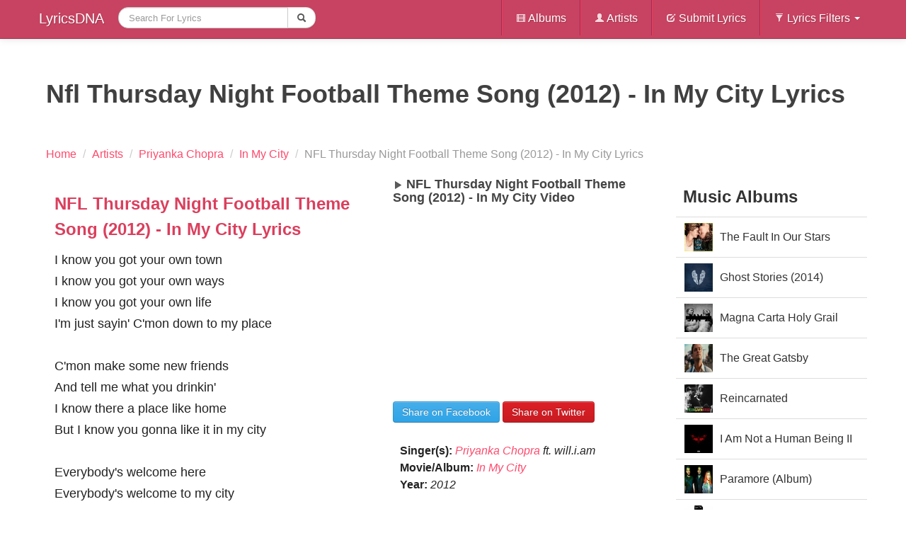

--- FILE ---
content_type: text/html; charset=UTF-8
request_url: https://lyricsdna.com/songs/lyrics/nfl-thursday-night-football-theme-song-2012-in-my-city-lyrics
body_size: 5757
content:
<!DOCTYPE html>
<!--[if lt IE 7]> <html class="no-js lt-ie9 lt-ie8 lt-ie7" lang="en-US"> <![endif]-->
<!--[if IE 7]>    <html class="no-js lt-ie9 lt-ie8" lang="en-US"> <![endif]-->
<!--[if IE 8]>    <html class="no-js lt-ie9" lang="en-US"> <![endif]-->
<!--[if gt IE 8]><!-->
<html class="no-js" lang="en-US" itemscope itemtype="https://schema.org/WebPage">
<!--<![endif]-->
  <head>
    <meta http-equiv="Content-Type" content="text/html; charset=utf-8" />
    <meta http-equiv="X-UA-Compatible" content="IE=edge,chrome=1">
    <meta name="viewport" content="width=device-width, initial-scale=1.0">
    <title>NFL Thursday Night Football Theme Song (2012) - In My City Lyrics</title>
<meta name="viewport" content="width=device-width, initial-scale=1.0">

		<meta name="description" content="Lyrics to  NFL Thursday Night Football Theme Song (2012) - In My City Lyrics by Priyanka Chopra in the In My City album. I know you got your own town I know">
<meta property="og:title" content="NFL Thursday Night Football Theme Song (2012) - In My City Lyrics">
<meta property="og:image" content='http://lyricsdna.com/application/views/admin/images/albums/1c836d7dec328ab9dde7aa5228faed01.jpg'>
<link rel="image_src" href="https://lyricsdna.com/application/views/admin/images/albums/1c836d7dec328ab9dde7aa5228faed01.jpg">
<link rel="canonical" href="https://lyricsdna.com/songs/lyrics/nfl-thursday-night-football-theme-song-2012-in-my-city-lyrics">


    <meta name="author" content="LyricsDNA">
    <link rel="icon" href="https://lyricsdna.com/favicon.ico" type="image/x-icon">
        <meta property="fb:app_id" content="185762708143310">
    <meta property="og:site_name" content="LyricsDNA">
    <link href="https://plus.google.com/108282245809252482923" rel="publisher">

    <!-- Le styles -->
    <link type="text/css" rel="stylesheet" href="https://lyricsdna.com/assets/cache/1645077721e3202aea761d3d587dfcfc43c6982565.css" media="all" />
    <style>
      body {
        padding-top: 60px;
        padding-bottom: 50px;
      }
    </style>
    <link type="text/css" rel="stylesheet" href="https://lyricsdna.com/assets/cache/1645077721b1f98e59a58de40fc377b85d190dda10.css" media="all" />
    <!-- Le HTML5 shim, for IE6-8 support of HTML5 elements -->
    <!--[if lt IE 9]>
      <script src="https://html5shim.googlecode.com/svn/trunk/html5.js"></script>
    <![endif]-->

    <!-- Le fav and touch icons -->
    <link rel="shortcut icon" href="/assets/ico/favicon.ico">
    <link rel="apple-touch-icon-precomposed" sizes="144x144" href="/assets/ico/apple-touch-icon-144-precomposed.png">
    <link rel="apple-touch-icon-precomposed" sizes="114x114" href="/assets/ico/apple-touch-icon-114-precomposed.png">
    <link rel="apple-touch-icon-precomposed" sizes="72x72" href="/assets/ico/apple-touch-icon-72-precomposed.png">
    <link rel="apple-touch-icon-precomposed" href="/assets/ico/apple-touch-icon-57-precomposed.png">
    <script type="text/javascript">
      window.google_analytics_uacct = "UA-17991976-6";
    </script>

    
    
  </head>
  <body>
    <nav class="navbar navbar-fixed-top">
  <div class="navbar-inner">
    <div class="container">
      <a class="btn btn-navbar" data-toggle="collapse" data-target=".nav-collapse">
        <span class="icon-bar"></span>
        <span class="icon-bar"></span>
        <span class="icon-bar"></span>
      </a>
      <a class="brand" href="https://lyricsdna.com/">
        LyricsDNA
      </a>
      <div class="nav-collapse collapse">
        <ul class="nav">
          <!-- <li >
            <a href="http://lyricsdna.com/">Home</a>
          </li> -->
          <li class="active">
            <form action="https://lyricsdna.com/songs/search" accept-charset="utf-8" class="navbar-search form-search" id="myform" method="get">						<div class="input-append">
							<input type="text" name="search" value="" id="search" maxlength="300" placeholder="Search For Lyrics" class="input-large search-query"  />							<button type="submit" class="btn"><i class="icon-search"></i></button>							
						</div>
</form>          </li>
        </ul>
        <ul class="nav pull-right">
          <li class="divider-vertical"></li>
          <li >
            <a href="https://lyricsdna.com/songs/albums"><i class="icon-white icon-film"></i> Albums</a>
          </li>
          <li class="divider-vertical"></li>
          <li >
            <a href="https://lyricsdna.com/songs/artists"><i class="icon-white icon-user"></i> Artists</a>
          </li>
          <li class="divider-vertical"></li>
          <li >
            <a href="https://lyricsdna.com/submit_lyrics"><i class="icon-white icon-edit"></i> Submit Lyrics</a>
          </li>
          <li class="divider-vertical"></li>
          <li class="dropdown">
            <a class="dropdown-toggle"
               data-toggle="dropdown"
               href="#"><i class="icon-white icon-filter"></i>
                Lyrics Filters
                <b class="caret"></b>
              </a>
            <ul class="dropdown-menu">
              <!-- links -->
              <li >
                <a href="https://lyricsdna.com/songs/hindi_songs">Hindi Songs</a>
              </li>
              <li >
                <a href="https://lyricsdna.com/songs/punjabi_songs">Punjabi Songs</a>
              </li>
              <li >
                <a href="https://lyricsdna.com/songs/english_songs">English Songs</a>
              </li>
              <!-- <li >
                <a href="">Popular</a>
              </li>
              <li >
                <a href="">Latest</a>
              </li>
              <li >
                <a href="">Upcoming</a>
              </li> -->
            </ul>
          </li>
        </ul>
      </div><!--/.nav-collapse -->
    </div>
  </div>
</nav>
    <div class="container">
      <div class="row">
        
        <!--INFOLINKS_OFF-->
<div class="span12">
	<div class="row">
		<div class="span12">
			<header itemprop="headline">
				<h1 class="lyricsheading" itemprop="name">Nfl Thursday Night Football Theme Song (2012) - In My City Lyrics</h1>
			</header>
			
			<ul class="breadcrumb">
						<li itemscope itemtype="https://data-vocabulary.org/Breadcrumb">
							<a href="https://lyricsdna.com/" itemprop="url">
					    		<span itemprop="title">Home</span>
					    	</a> <span class="divider">/</span>
						</li>
											<li itemscope itemtype="https://data-vocabulary.org/Breadcrumb">
							<a href="https://lyricsdna.com/songs/artists" itemprop="url">
					    		<span itemprop="title">Artists</span>
					    	</a> <span class="divider">/</span>
						</li>
						<li itemscope itemtype="https://data-vocabulary.org/Breadcrumb">
						  <a href="https://lyricsdna.com/songs/artist_info/52" itemprop="url">
						    <span itemprop="title">Priyanka Chopra</span>
						  </a> <span class="divider">/</span>
						</li>
											<li itemscope itemtype="https://data-vocabulary.org/Breadcrumb">
							  <a href="https://lyricsdna.com/songs/album_info/306" itemprop="url">
							    <span itemprop="title">In My City</span>
							  </a> <span class="divider">/</span>
						</li>
						<li class="active">
							  <span>NFL Thursday Night Football Theme Song (2012) - In My City Lyrics</span>
						</li>
					</ul>
		</div>
	</div>
	<div class="row">
		<article class="span9" itemprop="mainContentOfPage" itemscope itemtype="https://schema.org/Article">
			<div class="row" role="main" itemprop="articleBody">
			<div class="span5">
			<div class="hero-unit">
			
							<section class="lyrics">
					<header>
						<h2>NFL Thursday Night Football Theme Song (2012) - In My City  Lyrics</h2>
					</header>
					<div>
						<p>
							I know you got your own town<br />
I know you got your own ways<br />
I know you got your own life<br />
I'm just sayin' C'mon down to my place<br />
<br />
C'mon make some new friends<br />
And tell me what you drinkin'<br />
I know there a place like home<br />
But I know you gonna like it in my city<br />
<br />
Everybody's welcome here<br />
Everybody's welcome to my city<br />
We ain't got no worries here<br />
I know you gonna like it in my city<br />
Know you gotta a friend in me<br />
You ain't gonna wanna leave<br />
C'mon...<br />
You ain't never had a party<br />
Till you come to party in my city<br />
<br />
Drivin' down to boulevard<br />
Comin' outta inside my car<br />
No sittin' in the backyard<br />
Lets go for a ride<br />
Come on and ride with me<br />
Baby just come with me to my community<br />
Come on lets go lets hit the road<br />
Turn up the radio let's radio...<br />
<br />
We do it all night long<br />
We got everything you and me<br />
Music plays all night long<br />
I know you gonna like it in my city<br />
Everybody's welcome here ho o..<br />
Everybody's welcome to my city<br />
We got no worries here<br />
I know you gonna like it in my city<br />
You know you gotta a friend in me<br />
You ain't gonna wanna leave<br />
C'mon.. C'mon..<br />
You ain't never had a party<br />
Till you come to party in my city<br />
When you're here city is yours<br />
<br />
Let the music play<br />
Dance tonight away<br />
Everybody's in my city<br />
C'mon here let's enjoy<br />
Let the music play<br />
Dance tonight away<br />
<br />
C'mon here in my city<br />
Everybody's welcome here<br />
Everybody's welcome to my city<br />
We got no worries here<br />
I know you gonna like it in my city<br />
You know you gotta a friend in me<br />
You ain't gonna wanna leave<br />
C'mon.. C'mon..<br />
You ain't never had a party<br />
Till you come to party in my city<br />
When you're here city is yours						</p>
					</div>
									</section>
						<div class="datetime-dna">
									<b>Published: </b>
					<time itemprop="datePublished" datetime='2012-09-15T03:24:58-05:00'>September 15, 2012</time>
					<br>
				
									<b>Updated: </b>
					<time itemprop="dateModified" datetime='2012-09-15T03:24:58-05:00'>September 15, 2012</time>
							</div>

													</div>
			</div>
			<div class="span4">
			<div id="sidebar">
															<div id="accordion2">
					<section id="video-wrapper" itemprop="video" itemscope itemtype="https://schema.org/VideoObject">
						<header>
								<h2 itemprop="name" id="video-header">
									<i class="icon-play"></i> NFL Thursday Night Football Theme Song (2012) - In My City  Video
								</h2>
						</header>
						<meta itemprop="thumbnail" content="https://img.youtube.com/vi/6tBXohCtNa0/0.jpg">

													<iframe width="370" height="258" src="https://www.youtube.com/embed/6tBXohCtNa0?autoplay=0&amp;modestbranding=1&amp;showinfo=0&amp;wmode=opaque&amp;iv_load_policy=3&amp;theme=light&amp;autohide=1" allowfullscreen></iframe>
											</section>
				</div>
													</div>
			<div class="sharebox">
				<div style="margin-top:10px;">
					<div id="sharethispage" data-url="http://lyricsdna.com/songs/lyrics/nfl-thursday-night-football-theme-song-2012-in-my-city-lyrics" data-text="Nfl Thursday Night Football Theme Song (2012) - In My City Lyrics" data-title="share"></div>
				</div>
									<a href="https://facebook.com/sharer.php?u=http%3A%2F%2Flyricsdna.com%2Fsongs%2Flyrics%2Fnfl-thursday-night-football-theme-song-2012-in-my-city-lyrics&amp;t=Nfl+Thursday+Night+Football+Theme+Song+%282012%29+-+In+My+City+Lyrics" class="btn btn-primary share-fb" target="_blank">Share on Facebook</a>
					<a href="https://twitter.com/share?url=http%3A%2F%2Flyricsdna.com%2Fsongs%2Flyrics%2Fnfl-thursday-night-football-theme-song-2012-in-my-city-lyrics&amp;via=LyricsDNA&amp;text=Nfl+Thursday+Night+Football+Theme+Song+%282012%29+-+In+My+City+Lyrics" class="btn btn-danger share-tw" target="_blank">Share on Twitter</a>
							</div>
					
			<div style="padding:10px;">
						<p>
									<strong>Singer(s): </strong><em><a href="https://lyricsdna.com/songs/artist_info/52" title="view Priyanka Chopra info page" itemprop="significantLink">Priyanka Chopra</a>					ft. will.i.am</em><br>
									<strong>Movie/Album:</strong> <em><a href="https://lyricsdna.com/songs/album_info/306" title="view In My City's info page" itemprop="isPartOf significantLink">In My City</a></em><br>
																					<strong>Year:</strong> <em>2012				</em>
			</p>
			</div>
						<div id="songlists">
				<nav>
					<header><h3><a href="https://lyricsdna.com/songs/album_info/306" title="View Album info and tracklist" itemprop="significantLinks">In My City Songs</a></h3></header>
						<div class="row-fluid">
							<ul class="nav nav-tabs nav-stacked span6">
								<li class="active">
									<a href="#" title="now playing" id="nowplaying">NFL Thursday Night Football Theme Song (2012) - In My City Lyrics<i class="icon-play pull-right"></i></a>
								</li>
																								<li>
									<a href="https://lyricsdna.com/songs/lyrics/exoticvideopriyankachoprapitbull" itemprop="significantLinks">Exotic Lyrics</a>								</li>
																	</ul>
									<ul class="nav nav-tabs nav-stacked span6">
																																<li>
									<a href="https://lyricsdna.com/songs/lyrics/inmycitylyricspriyankachopra" itemprop="significantLinks">In My City</a>								</li>
																																<li>
																	</li>
							</ul>
						</div>
				</nav>
			</div>
						<div style="margin-top:15px;">
							</div>
		</div>
		</div>
		</article>
		<aside class="span3" role="complementary">
			<nav itemprop="significantLinks">
				<header><h2>Music Albums</h2></header>
				<ul class="nav nav-tabs nav-stacked">
				            		<li><a href="https://lyricsdna.com/songs/album_info/468" style="height:40px; line-height:40px; overflow:hidden"><img src="https://lyricsdna.com///application/views/admin/images/albums/ab0b67ca6d757feab55ef5216e3d7f0a_thumb.jpg" alt="The Fault In Our Stars Soundtrack (2014)" width="40" height="40" title="view this album: In My City" style="float:left; margin:0 10px 5px 0; clear:left" />The Fault In Our Stars Soundtrack (2014)</a></li>
				            		<li><a href="https://lyricsdna.com/songs/album_info/461" style="height:40px; line-height:40px; overflow:hidden"><img src="https://lyricsdna.com///application/views/admin/images/albums/be3803f61d7bd52aa81b2f40714a4e97_thumb.jpg" alt="Ghost Stories (2014)" width="40" height="40" title="view this album: In My City" style="float:left; margin:0 10px 5px 0; clear:left" />Ghost Stories (2014)</a></li>
				            		<li><a href="https://lyricsdna.com/songs/album_info/410" style="height:40px; line-height:40px; overflow:hidden"><img src="https://lyricsdna.com///application/views/admin/images/albums/60b68df1af6a391b4cf74c615adfca4b_thumb.jpg" alt="Magna Carta Holy Grail" width="40" height="40" title="view this album: In My City" style="float:left; margin:0 10px 5px 0; clear:left" />Magna Carta Holy Grail</a></li>
				            		<li><a href="https://lyricsdna.com/songs/album_info/400" style="height:40px; line-height:40px; overflow:hidden"><img src="https://lyricsdna.com///application/views/admin/images/albums/ff8dbc1966b5e42f1500c4e888c8d15e_thumb.jpg" alt="The Great Gatsby Soundtrack" width="40" height="40" title="view this album: In My City" style="float:left; margin:0 10px 5px 0; clear:left" />The Great Gatsby Soundtrack</a></li>
				            		<li><a href="https://lyricsdna.com/songs/album_info/394" style="height:40px; line-height:40px; overflow:hidden"><img src="https://lyricsdna.com///application/views/admin/images/albums/30237f21ddc08e6865fd66b45ace5f93_thumb.jpg" alt="Reincarnated" width="40" height="40" title="view this album: In My City" style="float:left; margin:0 10px 5px 0; clear:left" />Reincarnated</a></li>
				            		<li><a href="https://lyricsdna.com/songs/album_info/388" style="height:40px; line-height:40px; overflow:hidden"><img src="https://lyricsdna.com///application/views/admin/images/albums/ad5e8daae0a4647a40cf708ff09c8454_thumb.jpg" alt="I Am Not a Human Being II" width="40" height="40" title="view this album: In My City" style="float:left; margin:0 10px 5px 0; clear:left" />I Am Not a Human Being II</a></li>
				            		<li><a href="https://lyricsdna.com/songs/album_info/370" style="height:40px; line-height:40px; overflow:hidden"><img src="https://lyricsdna.com///application/views/admin/images/albums/3ededc6b4fa27c2dbf6d650b9214befa_thumb.jpg" alt="Paramore (Album)" width="40" height="40" title="view this album: In My City" style="float:left; margin:0 10px 5px 0; clear:left" />Paramore (Album)</a></li>
				            		<li><a href="https://lyricsdna.com/songs/album_info/365" style="height:40px; line-height:40px; overflow:hidden"><img src="https://lyricsdna.com///application/views/admin/images/albums/9c3925c4d81d4754a4502a115f0f59ee_thumb.jpg" alt="The 20/20 Experience" width="40" height="40" title="view this album: In My City" style="float:left; margin:0 10px 5px 0; clear:left" />The 20/20 Experience</a></li>
				            		<li><a href="https://lyricsdna.com/songs/album_info/362" style="height:40px; line-height:40px; overflow:hidden"><img src="https://lyricsdna.com///application/views/admin/images/albums/7723a959f72419222f0c52e6f120aff2.png" alt="Girl on Fire" width="40" height="40" title="view this album: In My City" style="float:left; margin:0 10px 5px 0; clear:left" />Girl on Fire</a></li>
				            		<li><a href="https://lyricsdna.com/songs/album_info/361" style="height:40px; line-height:40px; overflow:hidden"><img src="https://lyricsdna.com///application/views/admin/images/albums/0be507dab6c71e7f08d42bf04a310b21.png" alt="Trouble Man: Heavy Is the Head" width="40" height="40" title="view this album: In My City" style="float:left; margin:0 10px 5px 0; clear:left" />Trouble Man: Heavy Is the Head</a></li>
								</ul>
			</nav>
					</aside>
	</div>
</div>
<div class="hide">id_2146</div>
      </div><!--/row-->

      <hr>

      <footer>
  <p class="pull-right">
	<a href="https://lyricsdna.com/sitemap.xml" target="_blank">Sitemap</a>&nbsp;|&nbsp;
	<a href="https://lyricsdna.com/songs/info">Terms & Privacy Policy</a>&nbsp;|&nbsp; Copyright &copy;2011 lyricsdna.com &nbsp;&nbsp;&nbsp;
	</p>
</footer>

    </div><!--/container-->

    <!-- Le javascript
    ================================================== -->
    <!-- Placed at the end of the document so the pages load faster -->
    <script src="//ajax.googleapis.com/ajax/libs/jquery/1.8.3/jquery.min.js"></script>
    <script>window.jQuery || document.write('<script src="/assets/js/jquery.js"><\/script>')</script>
    <script type="text/javascript" src="https://lyricsdna.com/assets/cache/164507772113b2a30e265e18a6fd0792cc3fd7a09c.js" charset="UTF-8"></script>
    <script src="https://lyricsdna.com/assets/jquery-ui/js/jquery-ui-1.9.2.custom.min.js"></script>
    <script>
      $(function() {
          var cache = {},
            lastXhr;
          $( "#search" ).autocomplete({
            minLength: 2,
            source: function( request, response ) {
              var term = request.term;
              lastXhr = $.getJSON( "http://lyricsdna.com/feed/suggesstions", request, function( data, status, xhr ) {
                cache[ term ] = data;
                if ( xhr === lastXhr ) {
                  response( data );
                }
              });
            },
            select: function( event, ui ) {
              $('#search').submit();
            }
          });
        });
    </script>
      <script type="text/javascript" src="https://lyricsdna.com/assets/cache/16450777219215100b711874a836983c3aba0f636d.js" charset="UTF-8"></script>
<script type="text/javascript" src="https://lyricsdna.com/assets/cache/1645077721a705d0399f3a47d19efb2fa16705c93c.js" charset="UTF-8"></script>
                <script>
          // Basic FitVids Test
          $("#video-wrapper").fitVids();
        </script>
            <script type="text/javascript" src="https://lyricsdna.com/assets/cache/164507772177df6f11783fc56a39c2a00d19b2de9e.js" charset="UTF-8"></script>
              <script type="text/javascript" src="https://lyricsdna.com/assets/cache/16450777213dfbd8491883b473f33e498f28a563fe.js" charset="UTF-8"></script>
        <script>
          // Basic FitVids Test
          $('#sharethispage').sharrre({
            share: {
              facebook: true,
              twitter: true
            },
            enableHover: false,
            enableTracking: false
          });

          $(".share-tw").click(function(e) {
              e.preventDefault();
              var href = $(e.target).attr('href');
              var left = (screen.width/2)-(550/2);
              var top = (screen.height/2)-(400/2);              // console.log(pos.top);
              // console.log(pos.left);
              window.open(href, "tweet", 'height=400,width=550,left='+left+',top='+top+',resizable=1')
          });
          $(".share-fb").click(function(e) {
              e.preventDefault();
              var href = $(e.target).attr('href');
              var left = (screen.width/2)-(550/2);
              var top = (screen.height/2)-(400/2);
              // var $clicker = $(e.target);
              // var pos = $clicker.position();
              // console.log(pos.top);
              // console.log(pos.left);
              window.open(href, "sharer", 'height=400,width=550, left='+left+',top='+top+',resizable=1')
          });
          // function fbs_click(width, height) {
          //     var leftPosition, topPosition;
          //     //Allow for borders.
          //     leftPosition = (window.screen.width / 2) - ((width / 2) + 10);
          //     //Allow for title and status bars.
          //     topPosition = (window.screen.height / 2) - ((height / 2) + 50);
          //     var windowFeatures = "status=no,height=" + height + ",width=" + width + ",resizable=yes,left=" + leftPosition + ",top=" + topPosition + ",screenX=" + leftPosition + ",screenY=" + topPosition + ",toolbar=no,menubar=no,scrollbars=no,location=no,directories=no";
          //     u=location.href;
          //     t=document.title;
          //     window.open('https://www.facebook.com/sharer.php?u='+encodeURIComponent(u)+'&t='+encodeURIComponent(t),'sharer', windowFeatures);
          //     return false;
          // }
          // function tweet_click(width, height) {
          //     var leftPosition, topPosition;
          //     //Allow for borders.
          //     leftPosition = (window.screen.width / 2) - ((width / 2) + 10);
          //     //Allow for title and status bars.
          //     topPosition = (window.screen.height / 2) - ((height / 2) + 50);
          //     var windowFeatures = "status=no,height=" + height + ",width=" + width + ",resizable=yes,left=" + leftPosition + ",top=" + topPosition + ",screenX=" + leftPosition + ",screenY=" + topPosition + ",toolbar=no,menubar=no,scrollbars=no,location=no,directories=no";
          //     u=location.href;
          //     t=document.title;
          //     window.open('https://twitter.com/share?url='+encodeURIComponent(url)+"&via="+encodeURIComponent(via)+"&text="+encodeURIComponent(text),'tweet', windowFeatures);
          //     return false;
          // }
        </script>
                        <!-- Begin 33Across SiteCTRL -->
      <script>
      var Tynt=Tynt||[];Tynt.push('dK1IiqoTSr4Afoacwqm_6l');
      (function(){var h,s=document.createElement('script');
      s.src='https://cdn.tynt.com/ti.js';
      h=document.getElementsByTagName('script')[0];
      h.parentNode.insertBefore(s,h);})();
      </script>
      <!-- End 33Across SiteCTRL -->

  <script defer src="https://static.cloudflareinsights.com/beacon.min.js/vcd15cbe7772f49c399c6a5babf22c1241717689176015" integrity="sha512-ZpsOmlRQV6y907TI0dKBHq9Md29nnaEIPlkf84rnaERnq6zvWvPUqr2ft8M1aS28oN72PdrCzSjY4U6VaAw1EQ==" data-cf-beacon='{"version":"2024.11.0","token":"91975910dda14abb8e2f217a19f53132","r":1,"server_timing":{"name":{"cfCacheStatus":true,"cfEdge":true,"cfExtPri":true,"cfL4":true,"cfOrigin":true,"cfSpeedBrain":true},"location_startswith":null}}' crossorigin="anonymous"></script>
</body>
</html>
